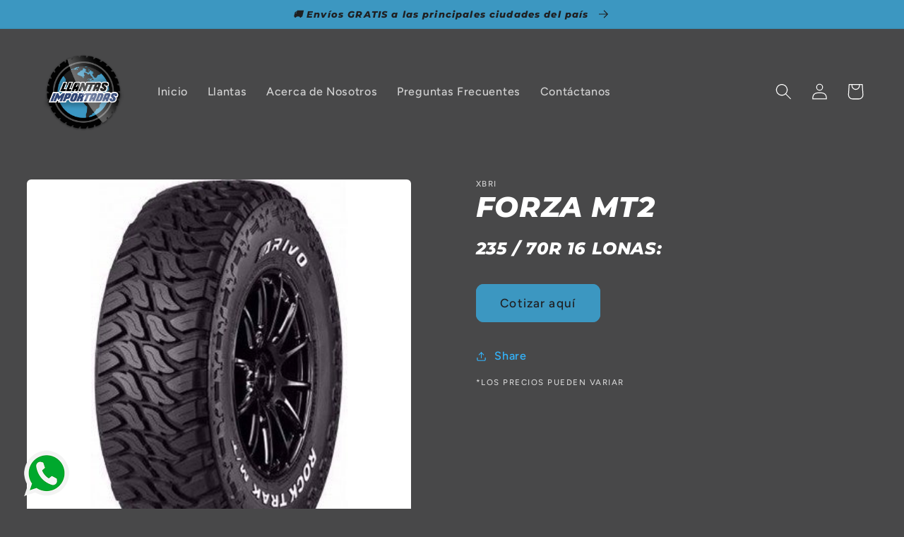

--- FILE ---
content_type: text/html; charset=utf-8
request_url: https://llantasimportadas.com/products/llantimp00164
body_size: 19969
content:
<!doctype html>
<html class="no-js" lang="es">
  <head>
    <meta charset="utf-8">
    <meta http-equiv="X-UA-Compatible" content="IE=edge">
    <meta name="viewport" content="width=device-width,initial-scale=1">
    <meta name="theme-color" content="">
    <link rel="canonical" href="https://llantasimportadas.com/products/llantimp00164">
    <link rel="preconnect" href="https://cdn.shopify.com" crossorigin><link rel="icon" type="image/png" href="//llantasimportadas.com/cdn/shop/files/llantas-ico.png?crop=center&height=32&v=1613776094&width=32"><link rel="preconnect" href="https://fonts.shopifycdn.com" crossorigin><title>
      LLANTAS IMPORTADAS S.A.S. | XBRI FORZA MT2 | 235 70R 16
 &ndash; Llantas Importadas.com</title>

    
      <meta name="description" content="Tenemos la marca XBRI referencia FORZA MT2 | 235 70R 16 y un potafolio con gran variedad de llantas. Atendemos el mercado nacional Colombiano en las principales ciudades del pais.">
    

    

<meta property="og:site_name" content="Llantas Importadas.com">
<meta property="og:url" content="https://llantasimportadas.com/products/llantimp00164">
<meta property="og:title" content="LLANTAS IMPORTADAS S.A.S. | XBRI FORZA MT2 | 235 70R 16">
<meta property="og:type" content="product">
<meta property="og:description" content="Tenemos la marca XBRI referencia FORZA MT2 | 235 70R 16 y un potafolio con gran variedad de llantas. Atendemos el mercado nacional Colombiano en las principales ciudades del pais."><meta property="og:image" content="http://llantasimportadas.com/cdn/shop/products/LLANTIMP00164.jpg?v=1745263377">
  <meta property="og:image:secure_url" content="https://llantasimportadas.com/cdn/shop/products/LLANTIMP00164.jpg?v=1745263377">
  <meta property="og:image:width" content="383">
  <meta property="og:image:height" content="383"><meta property="og:price:amount" content="0,00">
  <meta property="og:price:currency" content="COP"><meta name="twitter:card" content="summary_large_image">
<meta name="twitter:title" content="LLANTAS IMPORTADAS S.A.S. | XBRI FORZA MT2 | 235 70R 16">
<meta name="twitter:description" content="Tenemos la marca XBRI referencia FORZA MT2 | 235 70R 16 y un potafolio con gran variedad de llantas. Atendemos el mercado nacional Colombiano en las principales ciudades del pais.">


    <script src="//llantasimportadas.com/cdn/shop/t/5/assets/global.js?v=149496944046504657681666447518" defer="defer"></script>
    <script>window.performance && window.performance.mark && window.performance.mark('shopify.content_for_header.start');</script><meta id="shopify-digital-wallet" name="shopify-digital-wallet" content="/3633152089/digital_wallets/dialog">
<link rel="alternate" type="application/json+oembed" href="https://llantasimportadas.com/products/llantimp00164.oembed">
<script async="async" src="/checkouts/internal/preloads.js?locale=es-CO"></script>
<script id="shopify-features" type="application/json">{"accessToken":"a696aac293efcd6e44e63249b5ac47fd","betas":["rich-media-storefront-analytics"],"domain":"llantasimportadas.com","predictiveSearch":true,"shopId":3633152089,"locale":"es"}</script>
<script>var Shopify = Shopify || {};
Shopify.shop = "llantas-importadas-com.myshopify.com";
Shopify.locale = "es";
Shopify.currency = {"active":"COP","rate":"1.0"};
Shopify.country = "CO";
Shopify.theme = {"name":"Ride","id":122173194343,"schema_name":"Ride","schema_version":"3.0.1","theme_store_id":1500,"role":"main"};
Shopify.theme.handle = "null";
Shopify.theme.style = {"id":null,"handle":null};
Shopify.cdnHost = "llantasimportadas.com/cdn";
Shopify.routes = Shopify.routes || {};
Shopify.routes.root = "/";</script>
<script type="module">!function(o){(o.Shopify=o.Shopify||{}).modules=!0}(window);</script>
<script>!function(o){function n(){var o=[];function n(){o.push(Array.prototype.slice.apply(arguments))}return n.q=o,n}var t=o.Shopify=o.Shopify||{};t.loadFeatures=n(),t.autoloadFeatures=n()}(window);</script>
<script id="shop-js-analytics" type="application/json">{"pageType":"product"}</script>
<script defer="defer" async type="module" src="//llantasimportadas.com/cdn/shopifycloud/shop-js/modules/v2/client.init-shop-cart-sync_2Gr3Q33f.es.esm.js"></script>
<script defer="defer" async type="module" src="//llantasimportadas.com/cdn/shopifycloud/shop-js/modules/v2/chunk.common_noJfOIa7.esm.js"></script>
<script defer="defer" async type="module" src="//llantasimportadas.com/cdn/shopifycloud/shop-js/modules/v2/chunk.modal_Deo2FJQo.esm.js"></script>
<script type="module">
  await import("//llantasimportadas.com/cdn/shopifycloud/shop-js/modules/v2/client.init-shop-cart-sync_2Gr3Q33f.es.esm.js");
await import("//llantasimportadas.com/cdn/shopifycloud/shop-js/modules/v2/chunk.common_noJfOIa7.esm.js");
await import("//llantasimportadas.com/cdn/shopifycloud/shop-js/modules/v2/chunk.modal_Deo2FJQo.esm.js");

  window.Shopify.SignInWithShop?.initShopCartSync?.({"fedCMEnabled":true,"windoidEnabled":true});

</script>
<script>(function() {
  var isLoaded = false;
  function asyncLoad() {
    if (isLoaded) return;
    isLoaded = true;
    var urls = ["https:\/\/cdn.shopify.com\/s\/files\/1\/0033\/3538\/9233\/files\/pushdaddy_v80_test.js?shop=llantas-importadas-com.myshopify.com","https:\/\/cdn.shopify.com\/s\/files\/1\/0033\/3538\/9233\/files\/pushdaddy_a3.js?shop=llantas-importadas-com.myshopify.com"];
    for (var i = 0; i < urls.length; i++) {
      var s = document.createElement('script');
      s.type = 'text/javascript';
      s.async = true;
      s.src = urls[i];
      var x = document.getElementsByTagName('script')[0];
      x.parentNode.insertBefore(s, x);
    }
  };
  if(window.attachEvent) {
    window.attachEvent('onload', asyncLoad);
  } else {
    window.addEventListener('load', asyncLoad, false);
  }
})();</script>
<script id="__st">var __st={"a":3633152089,"offset":-18000,"reqid":"83653e01-fd9b-4269-831f-9da93ff936a1-1769101463","pageurl":"llantasimportadas.com\/products\/llantimp00164","u":"e1ad3d437c88","p":"product","rtyp":"product","rid":6760517894247};</script>
<script>window.ShopifyPaypalV4VisibilityTracking = true;</script>
<script id="captcha-bootstrap">!function(){'use strict';const t='contact',e='account',n='new_comment',o=[[t,t],['blogs',n],['comments',n],[t,'customer']],c=[[e,'customer_login'],[e,'guest_login'],[e,'recover_customer_password'],[e,'create_customer']],r=t=>t.map((([t,e])=>`form[action*='/${t}']:not([data-nocaptcha='true']) input[name='form_type'][value='${e}']`)).join(','),a=t=>()=>t?[...document.querySelectorAll(t)].map((t=>t.form)):[];function s(){const t=[...o],e=r(t);return a(e)}const i='password',u='form_key',d=['recaptcha-v3-token','g-recaptcha-response','h-captcha-response',i],f=()=>{try{return window.sessionStorage}catch{return}},m='__shopify_v',_=t=>t.elements[u];function p(t,e,n=!1){try{const o=window.sessionStorage,c=JSON.parse(o.getItem(e)),{data:r}=function(t){const{data:e,action:n}=t;return t[m]||n?{data:e,action:n}:{data:t,action:n}}(c);for(const[e,n]of Object.entries(r))t.elements[e]&&(t.elements[e].value=n);n&&o.removeItem(e)}catch(o){console.error('form repopulation failed',{error:o})}}const l='form_type',E='cptcha';function T(t){t.dataset[E]=!0}const w=window,h=w.document,L='Shopify',v='ce_forms',y='captcha';let A=!1;((t,e)=>{const n=(g='f06e6c50-85a8-45c8-87d0-21a2b65856fe',I='https://cdn.shopify.com/shopifycloud/storefront-forms-hcaptcha/ce_storefront_forms_captcha_hcaptcha.v1.5.2.iife.js',D={infoText:'Protegido por hCaptcha',privacyText:'Privacidad',termsText:'Términos'},(t,e,n)=>{const o=w[L][v],c=o.bindForm;if(c)return c(t,g,e,D).then(n);var r;o.q.push([[t,g,e,D],n]),r=I,A||(h.body.append(Object.assign(h.createElement('script'),{id:'captcha-provider',async:!0,src:r})),A=!0)});var g,I,D;w[L]=w[L]||{},w[L][v]=w[L][v]||{},w[L][v].q=[],w[L][y]=w[L][y]||{},w[L][y].protect=function(t,e){n(t,void 0,e),T(t)},Object.freeze(w[L][y]),function(t,e,n,w,h,L){const[v,y,A,g]=function(t,e,n){const i=e?o:[],u=t?c:[],d=[...i,...u],f=r(d),m=r(i),_=r(d.filter((([t,e])=>n.includes(e))));return[a(f),a(m),a(_),s()]}(w,h,L),I=t=>{const e=t.target;return e instanceof HTMLFormElement?e:e&&e.form},D=t=>v().includes(t);t.addEventListener('submit',(t=>{const e=I(t);if(!e)return;const n=D(e)&&!e.dataset.hcaptchaBound&&!e.dataset.recaptchaBound,o=_(e),c=g().includes(e)&&(!o||!o.value);(n||c)&&t.preventDefault(),c&&!n&&(function(t){try{if(!f())return;!function(t){const e=f();if(!e)return;const n=_(t);if(!n)return;const o=n.value;o&&e.removeItem(o)}(t);const e=Array.from(Array(32),(()=>Math.random().toString(36)[2])).join('');!function(t,e){_(t)||t.append(Object.assign(document.createElement('input'),{type:'hidden',name:u})),t.elements[u].value=e}(t,e),function(t,e){const n=f();if(!n)return;const o=[...t.querySelectorAll(`input[type='${i}']`)].map((({name:t})=>t)),c=[...d,...o],r={};for(const[a,s]of new FormData(t).entries())c.includes(a)||(r[a]=s);n.setItem(e,JSON.stringify({[m]:1,action:t.action,data:r}))}(t,e)}catch(e){console.error('failed to persist form',e)}}(e),e.submit())}));const S=(t,e)=>{t&&!t.dataset[E]&&(n(t,e.some((e=>e===t))),T(t))};for(const o of['focusin','change'])t.addEventListener(o,(t=>{const e=I(t);D(e)&&S(e,y())}));const B=e.get('form_key'),M=e.get(l),P=B&&M;t.addEventListener('DOMContentLoaded',(()=>{const t=y();if(P)for(const e of t)e.elements[l].value===M&&p(e,B);[...new Set([...A(),...v().filter((t=>'true'===t.dataset.shopifyCaptcha))])].forEach((e=>S(e,t)))}))}(h,new URLSearchParams(w.location.search),n,t,e,['guest_login'])})(!0,!0)}();</script>
<script integrity="sha256-4kQ18oKyAcykRKYeNunJcIwy7WH5gtpwJnB7kiuLZ1E=" data-source-attribution="shopify.loadfeatures" defer="defer" src="//llantasimportadas.com/cdn/shopifycloud/storefront/assets/storefront/load_feature-a0a9edcb.js" crossorigin="anonymous"></script>
<script data-source-attribution="shopify.dynamic_checkout.dynamic.init">var Shopify=Shopify||{};Shopify.PaymentButton=Shopify.PaymentButton||{isStorefrontPortableWallets:!0,init:function(){window.Shopify.PaymentButton.init=function(){};var t=document.createElement("script");t.src="https://llantasimportadas.com/cdn/shopifycloud/portable-wallets/latest/portable-wallets.es.js",t.type="module",document.head.appendChild(t)}};
</script>
<script data-source-attribution="shopify.dynamic_checkout.buyer_consent">
  function portableWalletsHideBuyerConsent(e){var t=document.getElementById("shopify-buyer-consent"),n=document.getElementById("shopify-subscription-policy-button");t&&n&&(t.classList.add("hidden"),t.setAttribute("aria-hidden","true"),n.removeEventListener("click",e))}function portableWalletsShowBuyerConsent(e){var t=document.getElementById("shopify-buyer-consent"),n=document.getElementById("shopify-subscription-policy-button");t&&n&&(t.classList.remove("hidden"),t.removeAttribute("aria-hidden"),n.addEventListener("click",e))}window.Shopify?.PaymentButton&&(window.Shopify.PaymentButton.hideBuyerConsent=portableWalletsHideBuyerConsent,window.Shopify.PaymentButton.showBuyerConsent=portableWalletsShowBuyerConsent);
</script>
<script data-source-attribution="shopify.dynamic_checkout.cart.bootstrap">document.addEventListener("DOMContentLoaded",(function(){function t(){return document.querySelector("shopify-accelerated-checkout-cart, shopify-accelerated-checkout")}if(t())Shopify.PaymentButton.init();else{new MutationObserver((function(e,n){t()&&(Shopify.PaymentButton.init(),n.disconnect())})).observe(document.body,{childList:!0,subtree:!0})}}));
</script>
<script id="sections-script" data-sections="header,footer" defer="defer" src="//llantasimportadas.com/cdn/shop/t/5/compiled_assets/scripts.js?v=287"></script>
<script>window.performance && window.performance.mark && window.performance.mark('shopify.content_for_header.end');</script>


    <style data-shopify>
      @font-face {
  font-family: Figtree;
  font-weight: 500;
  font-style: normal;
  font-display: swap;
  src: url("//llantasimportadas.com/cdn/fonts/figtree/figtree_n5.3b6b7df38aa5986536945796e1f947445832047c.woff2") format("woff2"),
       url("//llantasimportadas.com/cdn/fonts/figtree/figtree_n5.f26bf6dcae278b0ed902605f6605fa3338e81dab.woff") format("woff");
}

      @font-face {
  font-family: Figtree;
  font-weight: 700;
  font-style: normal;
  font-display: swap;
  src: url("//llantasimportadas.com/cdn/fonts/figtree/figtree_n7.2fd9bfe01586148e644724096c9d75e8c7a90e55.woff2") format("woff2"),
       url("//llantasimportadas.com/cdn/fonts/figtree/figtree_n7.ea05de92d862f9594794ab281c4c3a67501ef5fc.woff") format("woff");
}

      @font-face {
  font-family: Figtree;
  font-weight: 500;
  font-style: italic;
  font-display: swap;
  src: url("//llantasimportadas.com/cdn/fonts/figtree/figtree_i5.969396f679a62854cf82dbf67acc5721e41351f0.woff2") format("woff2"),
       url("//llantasimportadas.com/cdn/fonts/figtree/figtree_i5.93bc1cad6c73ca9815f9777c49176dfc9d2890dd.woff") format("woff");
}

      @font-face {
  font-family: Figtree;
  font-weight: 700;
  font-style: italic;
  font-display: swap;
  src: url("//llantasimportadas.com/cdn/fonts/figtree/figtree_i7.06add7096a6f2ab742e09ec7e498115904eda1fe.woff2") format("woff2"),
       url("//llantasimportadas.com/cdn/fonts/figtree/figtree_i7.ee584b5fcaccdbb5518c0228158941f8df81b101.woff") format("woff");
}

      @font-face {
  font-family: Montserrat;
  font-weight: 800;
  font-style: italic;
  font-display: swap;
  src: url("//llantasimportadas.com/cdn/fonts/montserrat/montserrat_i8.b5b703476aa25307888d32fbbb26f33913f79842.woff2") format("woff2"),
       url("//llantasimportadas.com/cdn/fonts/montserrat/montserrat_i8.1037a8c7c9042232c15d221799b18df65709cdd0.woff") format("woff");
}


      :root {
        --font-body-family: Figtree, sans-serif;
        --font-body-style: normal;
        --font-body-weight: 500;
        --font-body-weight-bold: 800;

        --font-heading-family: Montserrat, sans-serif;
        --font-heading-style: italic;
        --font-heading-weight: 800;

        --font-body-scale: 1.15;
        --font-heading-scale: 0.8695652173913043;

        --color-base-text: 255, 255, 255;
        --color-shadow: 255, 255, 255;
        --color-base-background-1: 72, 72, 73;
        --color-base-background-2: 31, 31, 33;
        --color-base-solid-button-labels: 31, 31, 33;
        --color-base-outline-button-labels: 51, 182, 255;
        --color-base-accent-1: 60, 151, 193;
        --color-base-accent-2: 255, 255, 255;
        --payment-terms-background-color: #484849;

        --gradient-base-background-1: #484849;
        --gradient-base-background-2: #1f1f21;
        --gradient-base-accent-1: #3c97c1;
        --gradient-base-accent-2: #ffffff;

        --media-padding: px;
        --media-border-opacity: 0.1;
        --media-border-width: 0px;
        --media-radius: 6px;
        --media-shadow-opacity: 0.0;
        --media-shadow-horizontal-offset: 0px;
        --media-shadow-vertical-offset: 4px;
        --media-shadow-blur-radius: 5px;
        --media-shadow-visible: 0;

        --page-width: 160rem;
        --page-width-margin: 0rem;

        --product-card-image-padding: 0.0rem;
        --product-card-corner-radius: 0.6rem;
        --product-card-text-alignment: left;
        --product-card-border-width: 0.0rem;
        --product-card-border-opacity: 0.1;
        --product-card-shadow-opacity: 0.0;
        --product-card-shadow-visible: 0;
        --product-card-shadow-horizontal-offset: 0.0rem;
        --product-card-shadow-vertical-offset: 0.4rem;
        --product-card-shadow-blur-radius: 0.5rem;

        --collection-card-image-padding: 0.0rem;
        --collection-card-corner-radius: 0.6rem;
        --collection-card-text-alignment: left;
        --collection-card-border-width: 0.0rem;
        --collection-card-border-opacity: 0.1;
        --collection-card-shadow-opacity: 0.0;
        --collection-card-shadow-visible: 0;
        --collection-card-shadow-horizontal-offset: 0.0rem;
        --collection-card-shadow-vertical-offset: 0.4rem;
        --collection-card-shadow-blur-radius: 0.5rem;

        --blog-card-image-padding: 0.0rem;
        --blog-card-corner-radius: 0.6rem;
        --blog-card-text-alignment: left;
        --blog-card-border-width: 0.0rem;
        --blog-card-border-opacity: 0.1;
        --blog-card-shadow-opacity: 0.0;
        --blog-card-shadow-visible: 0;
        --blog-card-shadow-horizontal-offset: 0.0rem;
        --blog-card-shadow-vertical-offset: 0.4rem;
        --blog-card-shadow-blur-radius: 0.5rem;

        --badge-corner-radius: 4.0rem;

        --popup-border-width: 1px;
        --popup-border-opacity: 0.1;
        --popup-corner-radius: 0px;
        --popup-shadow-opacity: 0.0;
        --popup-shadow-horizontal-offset: 0px;
        --popup-shadow-vertical-offset: 4px;
        --popup-shadow-blur-radius: 5px;

        --drawer-border-width: 1px;
        --drawer-border-opacity: 0.1;
        --drawer-shadow-opacity: 0.0;
        --drawer-shadow-horizontal-offset: 0px;
        --drawer-shadow-vertical-offset: 4px;
        --drawer-shadow-blur-radius: 5px;

        --spacing-sections-desktop: 52px;
        --spacing-sections-mobile: 36px;

        --grid-desktop-vertical-spacing: 40px;
        --grid-desktop-horizontal-spacing: 40px;
        --grid-mobile-vertical-spacing: 20px;
        --grid-mobile-horizontal-spacing: 20px;

        --text-boxes-border-opacity: 0.1;
        --text-boxes-border-width: 0px;
        --text-boxes-radius: 6px;
        --text-boxes-shadow-opacity: 0.0;
        --text-boxes-shadow-visible: 0;
        --text-boxes-shadow-horizontal-offset: 0px;
        --text-boxes-shadow-vertical-offset: 4px;
        --text-boxes-shadow-blur-radius: 5px;

        --buttons-radius: 10px;
        --buttons-radius-outset: 11px;
        --buttons-border-width: 1px;
        --buttons-border-opacity: 1.0;
        --buttons-shadow-opacity: 0.0;
        --buttons-shadow-visible: 0;
        --buttons-shadow-horizontal-offset: 0px;
        --buttons-shadow-vertical-offset: 4px;
        --buttons-shadow-blur-radius: 5px;
        --buttons-border-offset: 0.3px;

        --inputs-radius: 0px;
        --inputs-border-width: 1px;
        --inputs-border-opacity: 0.55;
        --inputs-shadow-opacity: 0.0;
        --inputs-shadow-horizontal-offset: 0px;
        --inputs-margin-offset: 0px;
        --inputs-shadow-vertical-offset: 4px;
        --inputs-shadow-blur-radius: 5px;
        --inputs-radius-outset: 0px;

        --variant-pills-radius: 40px;
        --variant-pills-border-width: 1px;
        --variant-pills-border-opacity: 0.55;
        --variant-pills-shadow-opacity: 0.0;
        --variant-pills-shadow-horizontal-offset: 0px;
        --variant-pills-shadow-vertical-offset: 4px;
        --variant-pills-shadow-blur-radius: 5px;
      }

      *,
      *::before,
      *::after {
        box-sizing: inherit;
      }

      html {
        box-sizing: border-box;
        font-size: calc(var(--font-body-scale) * 62.5%);
        height: 100%;
      }

      body {
        display: grid;
        grid-template-rows: auto auto 1fr auto;
        grid-template-columns: 100%;
        min-height: 100%;
        margin: 0;
        font-size: 1.5rem;
        letter-spacing: 0.06rem;
        line-height: calc(1 + 0.8 / var(--font-body-scale));
        font-family: var(--font-body-family);
        font-style: var(--font-body-style);
        font-weight: var(--font-body-weight);
      }

      @media screen and (min-width: 750px) {
        body {
          font-size: 1.6rem;
        }
      }
    </style>

    <link href="//llantasimportadas.com/cdn/shop/t/5/assets/base.css?v=88290808517547527771746040269" rel="stylesheet" type="text/css" media="all" />
<link rel="preload" as="font" href="//llantasimportadas.com/cdn/fonts/figtree/figtree_n5.3b6b7df38aa5986536945796e1f947445832047c.woff2" type="font/woff2" crossorigin><link rel="preload" as="font" href="//llantasimportadas.com/cdn/fonts/montserrat/montserrat_i8.b5b703476aa25307888d32fbbb26f33913f79842.woff2" type="font/woff2" crossorigin><link rel="stylesheet" href="//llantasimportadas.com/cdn/shop/t/5/assets/component-predictive-search.css?v=83512081251802922551666447517" media="print" onload="this.media='all'"><script>document.documentElement.className = document.documentElement.className.replace('no-js', 'js');
    if (Shopify.designMode) {
      document.documentElement.classList.add('shopify-design-mode');
    }
    </script>
  <link href="https://monorail-edge.shopifysvc.com" rel="dns-prefetch">
<script>(function(){if ("sendBeacon" in navigator && "performance" in window) {try {var session_token_from_headers = performance.getEntriesByType('navigation')[0].serverTiming.find(x => x.name == '_s').description;} catch {var session_token_from_headers = undefined;}var session_cookie_matches = document.cookie.match(/_shopify_s=([^;]*)/);var session_token_from_cookie = session_cookie_matches && session_cookie_matches.length === 2 ? session_cookie_matches[1] : "";var session_token = session_token_from_headers || session_token_from_cookie || "";function handle_abandonment_event(e) {var entries = performance.getEntries().filter(function(entry) {return /monorail-edge.shopifysvc.com/.test(entry.name);});if (!window.abandonment_tracked && entries.length === 0) {window.abandonment_tracked = true;var currentMs = Date.now();var navigation_start = performance.timing.navigationStart;var payload = {shop_id: 3633152089,url: window.location.href,navigation_start,duration: currentMs - navigation_start,session_token,page_type: "product"};window.navigator.sendBeacon("https://monorail-edge.shopifysvc.com/v1/produce", JSON.stringify({schema_id: "online_store_buyer_site_abandonment/1.1",payload: payload,metadata: {event_created_at_ms: currentMs,event_sent_at_ms: currentMs}}));}}window.addEventListener('pagehide', handle_abandonment_event);}}());</script>
<script id="web-pixels-manager-setup">(function e(e,d,r,n,o){if(void 0===o&&(o={}),!Boolean(null===(a=null===(i=window.Shopify)||void 0===i?void 0:i.analytics)||void 0===a?void 0:a.replayQueue)){var i,a;window.Shopify=window.Shopify||{};var t=window.Shopify;t.analytics=t.analytics||{};var s=t.analytics;s.replayQueue=[],s.publish=function(e,d,r){return s.replayQueue.push([e,d,r]),!0};try{self.performance.mark("wpm:start")}catch(e){}var l=function(){var e={modern:/Edge?\/(1{2}[4-9]|1[2-9]\d|[2-9]\d{2}|\d{4,})\.\d+(\.\d+|)|Firefox\/(1{2}[4-9]|1[2-9]\d|[2-9]\d{2}|\d{4,})\.\d+(\.\d+|)|Chrom(ium|e)\/(9{2}|\d{3,})\.\d+(\.\d+|)|(Maci|X1{2}).+ Version\/(15\.\d+|(1[6-9]|[2-9]\d|\d{3,})\.\d+)([,.]\d+|)( \(\w+\)|)( Mobile\/\w+|) Safari\/|Chrome.+OPR\/(9{2}|\d{3,})\.\d+\.\d+|(CPU[ +]OS|iPhone[ +]OS|CPU[ +]iPhone|CPU IPhone OS|CPU iPad OS)[ +]+(15[._]\d+|(1[6-9]|[2-9]\d|\d{3,})[._]\d+)([._]\d+|)|Android:?[ /-](13[3-9]|1[4-9]\d|[2-9]\d{2}|\d{4,})(\.\d+|)(\.\d+|)|Android.+Firefox\/(13[5-9]|1[4-9]\d|[2-9]\d{2}|\d{4,})\.\d+(\.\d+|)|Android.+Chrom(ium|e)\/(13[3-9]|1[4-9]\d|[2-9]\d{2}|\d{4,})\.\d+(\.\d+|)|SamsungBrowser\/([2-9]\d|\d{3,})\.\d+/,legacy:/Edge?\/(1[6-9]|[2-9]\d|\d{3,})\.\d+(\.\d+|)|Firefox\/(5[4-9]|[6-9]\d|\d{3,})\.\d+(\.\d+|)|Chrom(ium|e)\/(5[1-9]|[6-9]\d|\d{3,})\.\d+(\.\d+|)([\d.]+$|.*Safari\/(?![\d.]+ Edge\/[\d.]+$))|(Maci|X1{2}).+ Version\/(10\.\d+|(1[1-9]|[2-9]\d|\d{3,})\.\d+)([,.]\d+|)( \(\w+\)|)( Mobile\/\w+|) Safari\/|Chrome.+OPR\/(3[89]|[4-9]\d|\d{3,})\.\d+\.\d+|(CPU[ +]OS|iPhone[ +]OS|CPU[ +]iPhone|CPU IPhone OS|CPU iPad OS)[ +]+(10[._]\d+|(1[1-9]|[2-9]\d|\d{3,})[._]\d+)([._]\d+|)|Android:?[ /-](13[3-9]|1[4-9]\d|[2-9]\d{2}|\d{4,})(\.\d+|)(\.\d+|)|Mobile Safari.+OPR\/([89]\d|\d{3,})\.\d+\.\d+|Android.+Firefox\/(13[5-9]|1[4-9]\d|[2-9]\d{2}|\d{4,})\.\d+(\.\d+|)|Android.+Chrom(ium|e)\/(13[3-9]|1[4-9]\d|[2-9]\d{2}|\d{4,})\.\d+(\.\d+|)|Android.+(UC? ?Browser|UCWEB|U3)[ /]?(15\.([5-9]|\d{2,})|(1[6-9]|[2-9]\d|\d{3,})\.\d+)\.\d+|SamsungBrowser\/(5\.\d+|([6-9]|\d{2,})\.\d+)|Android.+MQ{2}Browser\/(14(\.(9|\d{2,})|)|(1[5-9]|[2-9]\d|\d{3,})(\.\d+|))(\.\d+|)|K[Aa][Ii]OS\/(3\.\d+|([4-9]|\d{2,})\.\d+)(\.\d+|)/},d=e.modern,r=e.legacy,n=navigator.userAgent;return n.match(d)?"modern":n.match(r)?"legacy":"unknown"}(),u="modern"===l?"modern":"legacy",c=(null!=n?n:{modern:"",legacy:""})[u],f=function(e){return[e.baseUrl,"/wpm","/b",e.hashVersion,"modern"===e.buildTarget?"m":"l",".js"].join("")}({baseUrl:d,hashVersion:r,buildTarget:u}),m=function(e){var d=e.version,r=e.bundleTarget,n=e.surface,o=e.pageUrl,i=e.monorailEndpoint;return{emit:function(e){var a=e.status,t=e.errorMsg,s=(new Date).getTime(),l=JSON.stringify({metadata:{event_sent_at_ms:s},events:[{schema_id:"web_pixels_manager_load/3.1",payload:{version:d,bundle_target:r,page_url:o,status:a,surface:n,error_msg:t},metadata:{event_created_at_ms:s}}]});if(!i)return console&&console.warn&&console.warn("[Web Pixels Manager] No Monorail endpoint provided, skipping logging."),!1;try{return self.navigator.sendBeacon.bind(self.navigator)(i,l)}catch(e){}var u=new XMLHttpRequest;try{return u.open("POST",i,!0),u.setRequestHeader("Content-Type","text/plain"),u.send(l),!0}catch(e){return console&&console.warn&&console.warn("[Web Pixels Manager] Got an unhandled error while logging to Monorail."),!1}}}}({version:r,bundleTarget:l,surface:e.surface,pageUrl:self.location.href,monorailEndpoint:e.monorailEndpoint});try{o.browserTarget=l,function(e){var d=e.src,r=e.async,n=void 0===r||r,o=e.onload,i=e.onerror,a=e.sri,t=e.scriptDataAttributes,s=void 0===t?{}:t,l=document.createElement("script"),u=document.querySelector("head"),c=document.querySelector("body");if(l.async=n,l.src=d,a&&(l.integrity=a,l.crossOrigin="anonymous"),s)for(var f in s)if(Object.prototype.hasOwnProperty.call(s,f))try{l.dataset[f]=s[f]}catch(e){}if(o&&l.addEventListener("load",o),i&&l.addEventListener("error",i),u)u.appendChild(l);else{if(!c)throw new Error("Did not find a head or body element to append the script");c.appendChild(l)}}({src:f,async:!0,onload:function(){if(!function(){var e,d;return Boolean(null===(d=null===(e=window.Shopify)||void 0===e?void 0:e.analytics)||void 0===d?void 0:d.initialized)}()){var d=window.webPixelsManager.init(e)||void 0;if(d){var r=window.Shopify.analytics;r.replayQueue.forEach((function(e){var r=e[0],n=e[1],o=e[2];d.publishCustomEvent(r,n,o)})),r.replayQueue=[],r.publish=d.publishCustomEvent,r.visitor=d.visitor,r.initialized=!0}}},onerror:function(){return m.emit({status:"failed",errorMsg:"".concat(f," has failed to load")})},sri:function(e){var d=/^sha384-[A-Za-z0-9+/=]+$/;return"string"==typeof e&&d.test(e)}(c)?c:"",scriptDataAttributes:o}),m.emit({status:"loading"})}catch(e){m.emit({status:"failed",errorMsg:(null==e?void 0:e.message)||"Unknown error"})}}})({shopId: 3633152089,storefrontBaseUrl: "https://llantasimportadas.com",extensionsBaseUrl: "https://extensions.shopifycdn.com/cdn/shopifycloud/web-pixels-manager",monorailEndpoint: "https://monorail-edge.shopifysvc.com/unstable/produce_batch",surface: "storefront-renderer",enabledBetaFlags: ["2dca8a86"],webPixelsConfigList: [{"id":"75464807","eventPayloadVersion":"v1","runtimeContext":"LAX","scriptVersion":"1","type":"CUSTOM","privacyPurposes":["ANALYTICS"],"name":"Google Analytics tag (migrated)"},{"id":"shopify-app-pixel","configuration":"{}","eventPayloadVersion":"v1","runtimeContext":"STRICT","scriptVersion":"0450","apiClientId":"shopify-pixel","type":"APP","privacyPurposes":["ANALYTICS","MARKETING"]},{"id":"shopify-custom-pixel","eventPayloadVersion":"v1","runtimeContext":"LAX","scriptVersion":"0450","apiClientId":"shopify-pixel","type":"CUSTOM","privacyPurposes":["ANALYTICS","MARKETING"]}],isMerchantRequest: false,initData: {"shop":{"name":"Llantas Importadas.com","paymentSettings":{"currencyCode":"COP"},"myshopifyDomain":"llantas-importadas-com.myshopify.com","countryCode":"CO","storefrontUrl":"https:\/\/llantasimportadas.com"},"customer":null,"cart":null,"checkout":null,"productVariants":[{"price":{"amount":0.0,"currencyCode":"COP"},"product":{"title":"FORZA MT2","vendor":"XBRI","id":"6760517894247","untranslatedTitle":"FORZA MT2","url":"\/products\/llantimp00164","type":"CAMIONETA RADIAL"},"id":"40086801645671","image":{"src":"\/\/llantasimportadas.com\/cdn\/shop\/products\/LLANTIMP00164.jpg?v=1745263377"},"sku":"LLANTIMP00164","title":"Default Title","untranslatedTitle":"Default Title"}],"purchasingCompany":null},},"https://llantasimportadas.com/cdn","fcfee988w5aeb613cpc8e4bc33m6693e112",{"modern":"","legacy":""},{"shopId":"3633152089","storefrontBaseUrl":"https:\/\/llantasimportadas.com","extensionBaseUrl":"https:\/\/extensions.shopifycdn.com\/cdn\/shopifycloud\/web-pixels-manager","surface":"storefront-renderer","enabledBetaFlags":"[\"2dca8a86\"]","isMerchantRequest":"false","hashVersion":"fcfee988w5aeb613cpc8e4bc33m6693e112","publish":"custom","events":"[[\"page_viewed\",{}],[\"product_viewed\",{\"productVariant\":{\"price\":{\"amount\":0.0,\"currencyCode\":\"COP\"},\"product\":{\"title\":\"FORZA MT2\",\"vendor\":\"XBRI\",\"id\":\"6760517894247\",\"untranslatedTitle\":\"FORZA MT2\",\"url\":\"\/products\/llantimp00164\",\"type\":\"CAMIONETA RADIAL\"},\"id\":\"40086801645671\",\"image\":{\"src\":\"\/\/llantasimportadas.com\/cdn\/shop\/products\/LLANTIMP00164.jpg?v=1745263377\"},\"sku\":\"LLANTIMP00164\",\"title\":\"Default Title\",\"untranslatedTitle\":\"Default Title\"}}]]"});</script><script>
  window.ShopifyAnalytics = window.ShopifyAnalytics || {};
  window.ShopifyAnalytics.meta = window.ShopifyAnalytics.meta || {};
  window.ShopifyAnalytics.meta.currency = 'COP';
  var meta = {"product":{"id":6760517894247,"gid":"gid:\/\/shopify\/Product\/6760517894247","vendor":"XBRI","type":"CAMIONETA RADIAL","handle":"llantimp00164","variants":[{"id":40086801645671,"price":0,"name":"FORZA MT2","public_title":null,"sku":"LLANTIMP00164"}],"remote":false},"page":{"pageType":"product","resourceType":"product","resourceId":6760517894247,"requestId":"83653e01-fd9b-4269-831f-9da93ff936a1-1769101463"}};
  for (var attr in meta) {
    window.ShopifyAnalytics.meta[attr] = meta[attr];
  }
</script>
<script class="analytics">
  (function () {
    var customDocumentWrite = function(content) {
      var jquery = null;

      if (window.jQuery) {
        jquery = window.jQuery;
      } else if (window.Checkout && window.Checkout.$) {
        jquery = window.Checkout.$;
      }

      if (jquery) {
        jquery('body').append(content);
      }
    };

    var hasLoggedConversion = function(token) {
      if (token) {
        return document.cookie.indexOf('loggedConversion=' + token) !== -1;
      }
      return false;
    }

    var setCookieIfConversion = function(token) {
      if (token) {
        var twoMonthsFromNow = new Date(Date.now());
        twoMonthsFromNow.setMonth(twoMonthsFromNow.getMonth() + 2);

        document.cookie = 'loggedConversion=' + token + '; expires=' + twoMonthsFromNow;
      }
    }

    var trekkie = window.ShopifyAnalytics.lib = window.trekkie = window.trekkie || [];
    if (trekkie.integrations) {
      return;
    }
    trekkie.methods = [
      'identify',
      'page',
      'ready',
      'track',
      'trackForm',
      'trackLink'
    ];
    trekkie.factory = function(method) {
      return function() {
        var args = Array.prototype.slice.call(arguments);
        args.unshift(method);
        trekkie.push(args);
        return trekkie;
      };
    };
    for (var i = 0; i < trekkie.methods.length; i++) {
      var key = trekkie.methods[i];
      trekkie[key] = trekkie.factory(key);
    }
    trekkie.load = function(config) {
      trekkie.config = config || {};
      trekkie.config.initialDocumentCookie = document.cookie;
      var first = document.getElementsByTagName('script')[0];
      var script = document.createElement('script');
      script.type = 'text/javascript';
      script.onerror = function(e) {
        var scriptFallback = document.createElement('script');
        scriptFallback.type = 'text/javascript';
        scriptFallback.onerror = function(error) {
                var Monorail = {
      produce: function produce(monorailDomain, schemaId, payload) {
        var currentMs = new Date().getTime();
        var event = {
          schema_id: schemaId,
          payload: payload,
          metadata: {
            event_created_at_ms: currentMs,
            event_sent_at_ms: currentMs
          }
        };
        return Monorail.sendRequest("https://" + monorailDomain + "/v1/produce", JSON.stringify(event));
      },
      sendRequest: function sendRequest(endpointUrl, payload) {
        // Try the sendBeacon API
        if (window && window.navigator && typeof window.navigator.sendBeacon === 'function' && typeof window.Blob === 'function' && !Monorail.isIos12()) {
          var blobData = new window.Blob([payload], {
            type: 'text/plain'
          });

          if (window.navigator.sendBeacon(endpointUrl, blobData)) {
            return true;
          } // sendBeacon was not successful

        } // XHR beacon

        var xhr = new XMLHttpRequest();

        try {
          xhr.open('POST', endpointUrl);
          xhr.setRequestHeader('Content-Type', 'text/plain');
          xhr.send(payload);
        } catch (e) {
          console.log(e);
        }

        return false;
      },
      isIos12: function isIos12() {
        return window.navigator.userAgent.lastIndexOf('iPhone; CPU iPhone OS 12_') !== -1 || window.navigator.userAgent.lastIndexOf('iPad; CPU OS 12_') !== -1;
      }
    };
    Monorail.produce('monorail-edge.shopifysvc.com',
      'trekkie_storefront_load_errors/1.1',
      {shop_id: 3633152089,
      theme_id: 122173194343,
      app_name: "storefront",
      context_url: window.location.href,
      source_url: "//llantasimportadas.com/cdn/s/trekkie.storefront.46a754ac07d08c656eb845cfbf513dd9a18d4ced.min.js"});

        };
        scriptFallback.async = true;
        scriptFallback.src = '//llantasimportadas.com/cdn/s/trekkie.storefront.46a754ac07d08c656eb845cfbf513dd9a18d4ced.min.js';
        first.parentNode.insertBefore(scriptFallback, first);
      };
      script.async = true;
      script.src = '//llantasimportadas.com/cdn/s/trekkie.storefront.46a754ac07d08c656eb845cfbf513dd9a18d4ced.min.js';
      first.parentNode.insertBefore(script, first);
    };
    trekkie.load(
      {"Trekkie":{"appName":"storefront","development":false,"defaultAttributes":{"shopId":3633152089,"isMerchantRequest":null,"themeId":122173194343,"themeCityHash":"14638219505793087799","contentLanguage":"es","currency":"COP","eventMetadataId":"cacb56f2-96e9-45cf-97d7-ee1174f59655"},"isServerSideCookieWritingEnabled":true,"monorailRegion":"shop_domain","enabledBetaFlags":["65f19447"]},"Session Attribution":{},"S2S":{"facebookCapiEnabled":false,"source":"trekkie-storefront-renderer","apiClientId":580111}}
    );

    var loaded = false;
    trekkie.ready(function() {
      if (loaded) return;
      loaded = true;

      window.ShopifyAnalytics.lib = window.trekkie;

      var originalDocumentWrite = document.write;
      document.write = customDocumentWrite;
      try { window.ShopifyAnalytics.merchantGoogleAnalytics.call(this); } catch(error) {};
      document.write = originalDocumentWrite;

      window.ShopifyAnalytics.lib.page(null,{"pageType":"product","resourceType":"product","resourceId":6760517894247,"requestId":"83653e01-fd9b-4269-831f-9da93ff936a1-1769101463","shopifyEmitted":true});

      var match = window.location.pathname.match(/checkouts\/(.+)\/(thank_you|post_purchase)/)
      var token = match? match[1]: undefined;
      if (!hasLoggedConversion(token)) {
        setCookieIfConversion(token);
        window.ShopifyAnalytics.lib.track("Viewed Product",{"currency":"COP","variantId":40086801645671,"productId":6760517894247,"productGid":"gid:\/\/shopify\/Product\/6760517894247","name":"FORZA MT2","price":"0.00","sku":"LLANTIMP00164","brand":"XBRI","variant":null,"category":"CAMIONETA RADIAL","nonInteraction":true,"remote":false},undefined,undefined,{"shopifyEmitted":true});
      window.ShopifyAnalytics.lib.track("monorail:\/\/trekkie_storefront_viewed_product\/1.1",{"currency":"COP","variantId":40086801645671,"productId":6760517894247,"productGid":"gid:\/\/shopify\/Product\/6760517894247","name":"FORZA MT2","price":"0.00","sku":"LLANTIMP00164","brand":"XBRI","variant":null,"category":"CAMIONETA RADIAL","nonInteraction":true,"remote":false,"referer":"https:\/\/llantasimportadas.com\/products\/llantimp00164"});
      }
    });


        var eventsListenerScript = document.createElement('script');
        eventsListenerScript.async = true;
        eventsListenerScript.src = "//llantasimportadas.com/cdn/shopifycloud/storefront/assets/shop_events_listener-3da45d37.js";
        document.getElementsByTagName('head')[0].appendChild(eventsListenerScript);

})();</script>
  <script>
  if (!window.ga || (window.ga && typeof window.ga !== 'function')) {
    window.ga = function ga() {
      (window.ga.q = window.ga.q || []).push(arguments);
      if (window.Shopify && window.Shopify.analytics && typeof window.Shopify.analytics.publish === 'function') {
        window.Shopify.analytics.publish("ga_stub_called", {}, {sendTo: "google_osp_migration"});
      }
      console.error("Shopify's Google Analytics stub called with:", Array.from(arguments), "\nSee https://help.shopify.com/manual/promoting-marketing/pixels/pixel-migration#google for more information.");
    };
    if (window.Shopify && window.Shopify.analytics && typeof window.Shopify.analytics.publish === 'function') {
      window.Shopify.analytics.publish("ga_stub_initialized", {}, {sendTo: "google_osp_migration"});
    }
  }
</script>
<script
  defer
  src="https://llantasimportadas.com/cdn/shopifycloud/perf-kit/shopify-perf-kit-3.0.4.min.js"
  data-application="storefront-renderer"
  data-shop-id="3633152089"
  data-render-region="gcp-us-central1"
  data-page-type="product"
  data-theme-instance-id="122173194343"
  data-theme-name="Ride"
  data-theme-version="3.0.1"
  data-monorail-region="shop_domain"
  data-resource-timing-sampling-rate="10"
  data-shs="true"
  data-shs-beacon="true"
  data-shs-export-with-fetch="true"
  data-shs-logs-sample-rate="1"
  data-shs-beacon-endpoint="https://llantasimportadas.com/api/collect"
></script>
</head>

  <body class="gradient">
    <a class="skip-to-content-link button visually-hidden" href="#MainContent">
      Ir directamente al contenido
    </a><div id="shopify-section-announcement-bar" class="shopify-section"><div class="announcement-bar color-accent-1 gradient" role="region" aria-label="Anuncio" ><a href="/pages/envios-gratis-a-las-principales-ciudades-del-pais" class="announcement-bar__link link link--text focus-inset animate-arrow"><div class="page-width">
                <p class="announcement-bar__message center h5">
                  🚚 Envíos GRATIS a las principales ciudades del país
<svg viewBox="0 0 14 10" fill="none" aria-hidden="true" focusable="false" role="presentation" class="icon icon-arrow" xmlns="http://www.w3.org/2000/svg">
  <path fill-rule="evenodd" clip-rule="evenodd" d="M8.537.808a.5.5 0 01.817-.162l4 4a.5.5 0 010 .708l-4 4a.5.5 0 11-.708-.708L11.793 5.5H1a.5.5 0 010-1h10.793L8.646 1.354a.5.5 0 01-.109-.546z" fill="currentColor">
</svg>

</p>
              </div></a></div>
</div>
    <div id="shopify-section-header" class="shopify-section section-header"><link rel="stylesheet" href="//llantasimportadas.com/cdn/shop/t/5/assets/component-list-menu.css?v=151968516119678728991666447518" media="print" onload="this.media='all'">
<link rel="stylesheet" href="//llantasimportadas.com/cdn/shop/t/5/assets/component-search.css?v=96455689198851321781666447516" media="print" onload="this.media='all'">
<link rel="stylesheet" href="//llantasimportadas.com/cdn/shop/t/5/assets/component-menu-drawer.css?v=182311192829367774911666447517" media="print" onload="this.media='all'">
<link rel="stylesheet" href="//llantasimportadas.com/cdn/shop/t/5/assets/component-cart-notification.css?v=183358051719344305851666447516" media="print" onload="this.media='all'">
<link rel="stylesheet" href="//llantasimportadas.com/cdn/shop/t/5/assets/component-cart-items.css?v=23917223812499722491666447520" media="print" onload="this.media='all'"><link rel="stylesheet" href="//llantasimportadas.com/cdn/shop/t/5/assets/component-price.css?v=65402837579211014041666447517" media="print" onload="this.media='all'">
  <link rel="stylesheet" href="//llantasimportadas.com/cdn/shop/t/5/assets/component-loading-overlay.css?v=167310470843593579841666447520" media="print" onload="this.media='all'"><noscript><link href="//llantasimportadas.com/cdn/shop/t/5/assets/component-list-menu.css?v=151968516119678728991666447518" rel="stylesheet" type="text/css" media="all" /></noscript>
<noscript><link href="//llantasimportadas.com/cdn/shop/t/5/assets/component-search.css?v=96455689198851321781666447516" rel="stylesheet" type="text/css" media="all" /></noscript>
<noscript><link href="//llantasimportadas.com/cdn/shop/t/5/assets/component-menu-drawer.css?v=182311192829367774911666447517" rel="stylesheet" type="text/css" media="all" /></noscript>
<noscript><link href="//llantasimportadas.com/cdn/shop/t/5/assets/component-cart-notification.css?v=183358051719344305851666447516" rel="stylesheet" type="text/css" media="all" /></noscript>
<noscript><link href="//llantasimportadas.com/cdn/shop/t/5/assets/component-cart-items.css?v=23917223812499722491666447520" rel="stylesheet" type="text/css" media="all" /></noscript>

<style>
  header-drawer {
    justify-self: start;
    margin-left: -1.2rem;
  }

  .header__heading-logo {
    max-width: 120px;
  }

  @media screen and (min-width: 990px) {
    header-drawer {
      display: none;
    }
  }

  .menu-drawer-container {
    display: flex;
  }

  .list-menu {
    list-style: none;
    padding: 0;
    margin: 0;
  }

  .list-menu--inline {
    display: inline-flex;
    flex-wrap: wrap;
  }

  summary.list-menu__item {
    padding-right: 2.7rem;
  }

  .list-menu__item {
    display: flex;
    align-items: center;
    line-height: calc(1 + 0.3 / var(--font-body-scale));
  }

  .list-menu__item--link {
    text-decoration: none;
    padding-bottom: 1rem;
    padding-top: 1rem;
    line-height: calc(1 + 0.8 / var(--font-body-scale));
  }

  @media screen and (min-width: 750px) {
    .list-menu__item--link {
      padding-bottom: 0.5rem;
      padding-top: 0.5rem;
    }
  }
</style><style data-shopify>.header {
    padding-top: 10px;
    padding-bottom: 10px;
  }

  .section-header {
    margin-bottom: 0px;
  }

  @media screen and (min-width: 750px) {
    .section-header {
      margin-bottom: 0px;
    }
  }

  @media screen and (min-width: 990px) {
    .header {
      padding-top: 20px;
      padding-bottom: 20px;
    }
  }</style><script src="//llantasimportadas.com/cdn/shop/t/5/assets/details-disclosure.js?v=153497636716254413831666447519" defer="defer"></script>
<script src="//llantasimportadas.com/cdn/shop/t/5/assets/details-modal.js?v=4511761896672669691666447519" defer="defer"></script>
<script src="//llantasimportadas.com/cdn/shop/t/5/assets/cart-notification.js?v=160453272920806432391666447517" defer="defer"></script><svg xmlns="http://www.w3.org/2000/svg" class="hidden">
  <symbol id="icon-search" viewbox="0 0 18 19" fill="none">
    <path fill-rule="evenodd" clip-rule="evenodd" d="M11.03 11.68A5.784 5.784 0 112.85 3.5a5.784 5.784 0 018.18 8.18zm.26 1.12a6.78 6.78 0 11.72-.7l5.4 5.4a.5.5 0 11-.71.7l-5.41-5.4z" fill="currentColor"/>
  </symbol>

  <symbol id="icon-close" class="icon icon-close" fill="none" viewBox="0 0 18 17">
    <path d="M.865 15.978a.5.5 0 00.707.707l7.433-7.431 7.579 7.282a.501.501 0 00.846-.37.5.5 0 00-.153-.351L9.712 8.546l7.417-7.416a.5.5 0 10-.707-.708L8.991 7.853 1.413.573a.5.5 0 10-.693.72l7.563 7.268-7.418 7.417z" fill="currentColor">
  </symbol>
</svg>
<sticky-header class="header-wrapper color-background-1 gradient">
  <header class="header header--middle-left header--mobile-center page-width header--has-menu"><header-drawer data-breakpoint="tablet">
        <details id="Details-menu-drawer-container" class="menu-drawer-container">
          <summary class="header__icon header__icon--menu header__icon--summary link focus-inset" aria-label="Menú">
            <span>
              <svg xmlns="http://www.w3.org/2000/svg" aria-hidden="true" focusable="false" role="presentation" class="icon icon-hamburger" fill="none" viewBox="0 0 18 16">
  <path d="M1 .5a.5.5 0 100 1h15.71a.5.5 0 000-1H1zM.5 8a.5.5 0 01.5-.5h15.71a.5.5 0 010 1H1A.5.5 0 01.5 8zm0 7a.5.5 0 01.5-.5h15.71a.5.5 0 010 1H1a.5.5 0 01-.5-.5z" fill="currentColor">
</svg>

              <svg xmlns="http://www.w3.org/2000/svg" aria-hidden="true" focusable="false" role="presentation" class="icon icon-close" fill="none" viewBox="0 0 18 17">
  <path d="M.865 15.978a.5.5 0 00.707.707l7.433-7.431 7.579 7.282a.501.501 0 00.846-.37.5.5 0 00-.153-.351L9.712 8.546l7.417-7.416a.5.5 0 10-.707-.708L8.991 7.853 1.413.573a.5.5 0 10-.693.72l7.563 7.268-7.418 7.417z" fill="currentColor">
</svg>

            </span>
          </summary>
          <div id="menu-drawer" class="gradient menu-drawer motion-reduce" tabindex="-1">
            <div class="menu-drawer__inner-container">
              <div class="menu-drawer__navigation-container">
                <nav class="menu-drawer__navigation">
                  <ul class="menu-drawer__menu has-submenu list-menu" role="list"><li><a href="/" class="menu-drawer__menu-item list-menu__item link link--text focus-inset">
                            Inicio
                          </a></li><li><a href="/collections/entrega-inmediata" class="menu-drawer__menu-item list-menu__item link link--text focus-inset">
                            Llantas
                          </a></li><li><a href="/pages/acerca-de-nosotros" class="menu-drawer__menu-item list-menu__item link link--text focus-inset">
                            Acerca de Nosotros
                          </a></li><li><a href="/pages/preguntas-frecuentes" class="menu-drawer__menu-item list-menu__item link link--text focus-inset">
                            Preguntas Frecuentes
                          </a></li><li><a href="/pages/contactanos" class="menu-drawer__menu-item list-menu__item link link--text focus-inset">
                            Contáctanos
                          </a></li></ul>
                </nav>
                <div class="menu-drawer__utility-links"><a href="https://shopify.com/3633152089/account?locale=es&region_country=CO" class="menu-drawer__account link focus-inset h5">
                      <svg xmlns="http://www.w3.org/2000/svg" aria-hidden="true" focusable="false" role="presentation" class="icon icon-account" fill="none" viewBox="0 0 18 19">
  <path fill-rule="evenodd" clip-rule="evenodd" d="M6 4.5a3 3 0 116 0 3 3 0 01-6 0zm3-4a4 4 0 100 8 4 4 0 000-8zm5.58 12.15c1.12.82 1.83 2.24 1.91 4.85H1.51c.08-2.6.79-4.03 1.9-4.85C4.66 11.75 6.5 11.5 9 11.5s4.35.26 5.58 1.15zM9 10.5c-2.5 0-4.65.24-6.17 1.35C1.27 12.98.5 14.93.5 18v.5h17V18c0-3.07-.77-5.02-2.33-6.15-1.52-1.1-3.67-1.35-6.17-1.35z" fill="currentColor">
</svg>

Iniciar sesión</a><ul class="list list-social list-unstyled" role="list"><li class="list-social__item">
                        <a href="https://www.facebook.com/WWW.LLANTASIMPORTADAS" class="list-social__link link"><svg aria-hidden="true" focusable="false" role="presentation" class="icon icon-facebook" viewBox="0 0 18 18">
  <path fill="currentColor" d="M16.42.61c.27 0 .5.1.69.28.19.2.28.42.28.7v15.44c0 .27-.1.5-.28.69a.94.94 0 01-.7.28h-4.39v-6.7h2.25l.31-2.65h-2.56v-1.7c0-.4.1-.72.28-.93.18-.2.5-.32 1-.32h1.37V3.35c-.6-.06-1.27-.1-2.01-.1-1.01 0-1.83.3-2.45.9-.62.6-.93 1.44-.93 2.53v1.97H7.04v2.65h2.24V18H.98c-.28 0-.5-.1-.7-.28a.94.94 0 01-.28-.7V1.59c0-.27.1-.5.28-.69a.94.94 0 01.7-.28h15.44z">
</svg>
<span class="visually-hidden">Facebook</span>
                        </a>
                      </li></ul>
                </div>
              </div>
            </div>
          </div>
        </details>
      </header-drawer><a href="/" class="header__heading-link link link--text focus-inset"><img src="//llantasimportadas.com/cdn/shop/files/llantas-importadas-logo_24ce4210-3678-4f7d-a3fc-0c8365ba48f3.png?v=1613776093" alt="Llantas Importadas.com" srcset="//llantasimportadas.com/cdn/shop/files/llantas-importadas-logo_24ce4210-3678-4f7d-a3fc-0c8365ba48f3.png?v=1613776093&amp;width=50 50w, //llantasimportadas.com/cdn/shop/files/llantas-importadas-logo_24ce4210-3678-4f7d-a3fc-0c8365ba48f3.png?v=1613776093&amp;width=100 100w, //llantasimportadas.com/cdn/shop/files/llantas-importadas-logo_24ce4210-3678-4f7d-a3fc-0c8365ba48f3.png?v=1613776093&amp;width=150 150w, //llantasimportadas.com/cdn/shop/files/llantas-importadas-logo_24ce4210-3678-4f7d-a3fc-0c8365ba48f3.png?v=1613776093&amp;width=200 200w, //llantasimportadas.com/cdn/shop/files/llantas-importadas-logo_24ce4210-3678-4f7d-a3fc-0c8365ba48f3.png?v=1613776093&amp;width=250 250w, //llantasimportadas.com/cdn/shop/files/llantas-importadas-logo_24ce4210-3678-4f7d-a3fc-0c8365ba48f3.png?v=1613776093&amp;width=300 300w, //llantasimportadas.com/cdn/shop/files/llantas-importadas-logo_24ce4210-3678-4f7d-a3fc-0c8365ba48f3.png?v=1613776093&amp;width=400 400w" width="120" height="120.0" class="header__heading-logo">
</a><nav class="header__inline-menu">
          <ul class="list-menu list-menu--inline" role="list"><li><a href="/" class="header__menu-item list-menu__item link link--text focus-inset">
                    <span>Inicio</span>
                  </a></li><li><a href="/collections/entrega-inmediata" class="header__menu-item list-menu__item link link--text focus-inset">
                    <span>Llantas</span>
                  </a></li><li><a href="/pages/acerca-de-nosotros" class="header__menu-item list-menu__item link link--text focus-inset">
                    <span>Acerca de Nosotros</span>
                  </a></li><li><a href="/pages/preguntas-frecuentes" class="header__menu-item list-menu__item link link--text focus-inset">
                    <span>Preguntas Frecuentes</span>
                  </a></li><li><a href="/pages/contactanos" class="header__menu-item list-menu__item link link--text focus-inset">
                    <span>Contáctanos</span>
                  </a></li></ul>
        </nav><div class="header__icons">
      <details-modal class="header__search">
        <details>
          <summary class="header__icon header__icon--search header__icon--summary link focus-inset modal__toggle" aria-haspopup="dialog" aria-label="Búsqueda">
            <span>
              <svg class="modal__toggle-open icon icon-search" aria-hidden="true" focusable="false" role="presentation">
                <use href="#icon-search">
              </svg>
              <svg class="modal__toggle-close icon icon-close" aria-hidden="true" focusable="false" role="presentation">
                <use href="#icon-close">
              </svg>
            </span>
          </summary>
          <div class="search-modal modal__content gradient" role="dialog" aria-modal="true" aria-label="Búsqueda">
            <div class="modal-overlay"></div>
            <div class="search-modal__content search-modal__content-bottom" tabindex="-1"><predictive-search class="search-modal__form" data-loading-text="Cargando..."><form action="/search" method="get" role="search" class="search search-modal__form">
                  <div class="field">
                    <input class="search__input field__input"
                      id="Search-In-Modal"
                      type="search"
                      name="q"
                      value=""
                      placeholder="Búsqueda"role="combobox"
                        aria-expanded="false"
                        aria-owns="predictive-search-results-list"
                        aria-controls="predictive-search-results-list"
                        aria-haspopup="listbox"
                        aria-autocomplete="list"
                        autocorrect="off"
                        autocomplete="off"
                        autocapitalize="off"
                        spellcheck="false">
                    <label class="field__label" for="Search-In-Modal">Búsqueda</label>
                    <input type="hidden" name="options[prefix]" value="last">
                    <button class="search__button field__button" aria-label="Búsqueda">
                      <svg class="icon icon-search" aria-hidden="true" focusable="false" role="presentation">
                        <use href="#icon-search">
                      </svg>
                    </button>
                  </div><div class="predictive-search predictive-search--header" tabindex="-1" data-predictive-search>
                      <div class="predictive-search__loading-state">
                        <svg aria-hidden="true" focusable="false" role="presentation" class="spinner" viewBox="0 0 66 66" xmlns="http://www.w3.org/2000/svg">
                          <circle class="path" fill="none" stroke-width="6" cx="33" cy="33" r="30"></circle>
                        </svg>
                      </div>
                    </div>

                    <span class="predictive-search-status visually-hidden" role="status" aria-hidden="true"></span></form></predictive-search><button type="button" class="search-modal__close-button modal__close-button link link--text focus-inset" aria-label="Cerrar">
                <svg class="icon icon-close" aria-hidden="true" focusable="false" role="presentation">
                  <use href="#icon-close">
                </svg>
              </button>
            </div>
          </div>
        </details>
      </details-modal><a href="https://shopify.com/3633152089/account?locale=es&region_country=CO" class="header__icon header__icon--account link focus-inset small-hide">
          <svg xmlns="http://www.w3.org/2000/svg" aria-hidden="true" focusable="false" role="presentation" class="icon icon-account" fill="none" viewBox="0 0 18 19">
  <path fill-rule="evenodd" clip-rule="evenodd" d="M6 4.5a3 3 0 116 0 3 3 0 01-6 0zm3-4a4 4 0 100 8 4 4 0 000-8zm5.58 12.15c1.12.82 1.83 2.24 1.91 4.85H1.51c.08-2.6.79-4.03 1.9-4.85C4.66 11.75 6.5 11.5 9 11.5s4.35.26 5.58 1.15zM9 10.5c-2.5 0-4.65.24-6.17 1.35C1.27 12.98.5 14.93.5 18v.5h17V18c0-3.07-.77-5.02-2.33-6.15-1.52-1.1-3.67-1.35-6.17-1.35z" fill="currentColor">
</svg>

          <span class="visually-hidden">Iniciar sesión</span>
        </a><a href="/cart" class="header__icon header__icon--cart link focus-inset" id="cart-icon-bubble"><svg class="icon icon-cart-empty" aria-hidden="true" focusable="false" role="presentation" xmlns="http://www.w3.org/2000/svg" viewBox="0 0 40 40" fill="none">
  <path d="m15.75 11.8h-3.16l-.77 11.6a5 5 0 0 0 4.99 5.34h7.38a5 5 0 0 0 4.99-5.33l-.78-11.61zm0 1h-2.22l-.71 10.67a4 4 0 0 0 3.99 4.27h7.38a4 4 0 0 0 4-4.27l-.72-10.67h-2.22v.63a4.75 4.75 0 1 1 -9.5 0zm8.5 0h-7.5v.63a3.75 3.75 0 1 0 7.5 0z" fill="currentColor" fill-rule="evenodd"/>
</svg>
<span class="visually-hidden">Carrito</span></a>
    </div>
  </header>
</sticky-header>

<script type="application/ld+json">
  {
    "@context": "http://schema.org",
    "@type": "Organization",
    "name": "Llantas Importadas.com",
    
      "logo": "https:\/\/llantasimportadas.com\/cdn\/shop\/files\/llantas-importadas-logo_24ce4210-3678-4f7d-a3fc-0c8365ba48f3.png?v=1613776093\u0026width=400",
    
    "sameAs": [
      "",
      "https:\/\/www.facebook.com\/WWW.LLANTASIMPORTADAS",
      "",
      "",
      "",
      "",
      "",
      "",
      ""
    ],
    "url": "https:\/\/llantasimportadas.com"
  }
</script>
</div>
    <main id="MainContent" class="content-for-layout focus-none" role="main" tabindex="-1">
      <section id="shopify-section-template--14526386536551__main" class="shopify-section section"><section
  id="MainProduct-template--14526386536551__main"
  class="page-width section-template--14526386536551__main-padding"
  data-section="template--14526386536551__main"
>
  <link href="//llantasimportadas.com/cdn/shop/t/5/assets/section-main-product.css?v=47066373402512928901666447516" rel="stylesheet" type="text/css" media="all" />
  <link href="//llantasimportadas.com/cdn/shop/t/5/assets/component-accordion.css?v=180964204318874863811666447516" rel="stylesheet" type="text/css" media="all" />
  <link href="//llantasimportadas.com/cdn/shop/t/5/assets/component-price.css?v=65402837579211014041666447517" rel="stylesheet" type="text/css" media="all" />
  <link href="//llantasimportadas.com/cdn/shop/t/5/assets/component-rte.css?v=69919436638515329781666447520" rel="stylesheet" type="text/css" media="all" />
  <link href="//llantasimportadas.com/cdn/shop/t/5/assets/component-slider.css?v=111384418465749404671666447517" rel="stylesheet" type="text/css" media="all" />
  <link href="//llantasimportadas.com/cdn/shop/t/5/assets/component-rating.css?v=24573085263941240431666447519" rel="stylesheet" type="text/css" media="all" />
  <link href="//llantasimportadas.com/cdn/shop/t/5/assets/component-loading-overlay.css?v=167310470843593579841666447520" rel="stylesheet" type="text/css" media="all" />
  <link href="//llantasimportadas.com/cdn/shop/t/5/assets/component-deferred-media.css?v=54092797763792720131666447519" rel="stylesheet" type="text/css" media="all" />
<style data-shopify>.section-template--14526386536551__main-padding {
      padding-top: 27px;
      padding-bottom: 9px;
    }

    @media screen and (min-width: 750px) {
      .section-template--14526386536551__main-padding {
        padding-top: 36px;
        padding-bottom: 12px;
      }
    }</style><script src="//llantasimportadas.com/cdn/shop/t/5/assets/product-form.js?v=24702737604959294451666447516" defer="defer"></script><div class="product product--small product--left product--thumbnail product--mobile-hide grid grid--1-col grid--2-col-tablet">
    <div class="grid__item product__media-wrapper">
      <media-gallery
        id="MediaGallery-template--14526386536551__main"
        role="region"
        
          class="product__media-gallery"
        
        aria-label="Visor de la galería"
        data-desktop-layout="thumbnail"
      >
        <div id="GalleryStatus-template--14526386536551__main" class="visually-hidden" role="status"></div>
        <slider-component id="GalleryViewer-template--14526386536551__main" class="slider-mobile-gutter">
          <a class="skip-to-content-link button visually-hidden quick-add-hidden" href="#ProductInfo-template--14526386536551__main">
            Ir directamente a la información del producto
          </a>
          <ul
            id="Slider-Gallery-template--14526386536551__main"
            class="product__media-list contains-media grid grid--peek list-unstyled slider slider--mobile"
            role="list"
          ><li
                  id="Slide-template--14526386536551__main-23417711132775"
                  class="product__media-item grid__item slider__slide is-active"
                  data-media-id="template--14526386536551__main-23417711132775"
                >

<noscript><div class="product__media media gradient global-media-settings" style="padding-top: 100.0%;">
      <img src="//llantasimportadas.com/cdn/shop/products/LLANTIMP00164.jpg?v=1745263377&amp;width=1946" alt="XBRI FORZA MT2" srcset="//llantasimportadas.com/cdn/shop/products/LLANTIMP00164.jpg?v=1745263377&amp;width=246 246w, //llantasimportadas.com/cdn/shop/products/LLANTIMP00164.jpg?v=1745263377&amp;width=493 493w, //llantasimportadas.com/cdn/shop/products/LLANTIMP00164.jpg?v=1745263377&amp;width=600 600w, //llantasimportadas.com/cdn/shop/products/LLANTIMP00164.jpg?v=1745263377&amp;width=713 713w, //llantasimportadas.com/cdn/shop/products/LLANTIMP00164.jpg?v=1745263377&amp;width=823 823w, //llantasimportadas.com/cdn/shop/products/LLANTIMP00164.jpg?v=1745263377&amp;width=990 990w, //llantasimportadas.com/cdn/shop/products/LLANTIMP00164.jpg?v=1745263377&amp;width=1100 1100w, //llantasimportadas.com/cdn/shop/products/LLANTIMP00164.jpg?v=1745263377&amp;width=1206 1206w, //llantasimportadas.com/cdn/shop/products/LLANTIMP00164.jpg?v=1745263377&amp;width=1346 1346w, //llantasimportadas.com/cdn/shop/products/LLANTIMP00164.jpg?v=1745263377&amp;width=1426 1426w, //llantasimportadas.com/cdn/shop/products/LLANTIMP00164.jpg?v=1745263377&amp;width=1646 1646w, //llantasimportadas.com/cdn/shop/products/LLANTIMP00164.jpg?v=1745263377&amp;width=1946 1946w" width="1946" height="1946" sizes="(min-width: 1600px) 675px, (min-width: 990px) calc(45.0vw - 10rem), (min-width: 750px) calc((100vw - 11.5rem) / 2), calc(100vw / 1 - 4rem)">
    </div></noscript>

<modal-opener class="product__modal-opener product__modal-opener--image no-js-hidden" data-modal="#ProductModal-template--14526386536551__main">
  <span class="product__media-icon motion-reduce quick-add-hidden" aria-hidden="true"><svg aria-hidden="true" focusable="false" role="presentation" class="icon icon-plus" width="19" height="19" viewBox="0 0 19 19" fill="none" xmlns="http://www.w3.org/2000/svg">
  <path fill-rule="evenodd" clip-rule="evenodd" d="M4.66724 7.93978C4.66655 7.66364 4.88984 7.43922 5.16598 7.43853L10.6996 7.42464C10.9758 7.42395 11.2002 7.64724 11.2009 7.92339C11.2016 8.19953 10.9783 8.42395 10.7021 8.42464L5.16849 8.43852C4.89235 8.43922 4.66793 8.21592 4.66724 7.93978Z" fill="currentColor"/>
  <path fill-rule="evenodd" clip-rule="evenodd" d="M7.92576 4.66463C8.2019 4.66394 8.42632 4.88723 8.42702 5.16337L8.4409 10.697C8.44159 10.9732 8.2183 11.1976 7.94215 11.1983C7.66601 11.199 7.44159 10.9757 7.4409 10.6995L7.42702 5.16588C7.42633 4.88974 7.64962 4.66532 7.92576 4.66463Z" fill="currentColor"/>
  <path fill-rule="evenodd" clip-rule="evenodd" d="M12.8324 3.03011C10.1255 0.323296 5.73693 0.323296 3.03011 3.03011C0.323296 5.73693 0.323296 10.1256 3.03011 12.8324C5.73693 15.5392 10.1255 15.5392 12.8324 12.8324C15.5392 10.1256 15.5392 5.73693 12.8324 3.03011ZM2.32301 2.32301C5.42035 -0.774336 10.4421 -0.774336 13.5395 2.32301C16.6101 5.39361 16.6366 10.3556 13.619 13.4588L18.2473 18.0871C18.4426 18.2824 18.4426 18.599 18.2473 18.7943C18.0521 18.9895 17.7355 18.9895 17.5402 18.7943L12.8778 14.1318C9.76383 16.6223 5.20839 16.4249 2.32301 13.5395C-0.774335 10.4421 -0.774335 5.42035 2.32301 2.32301Z" fill="currentColor"/>
</svg>
</span>

  <div class="product__media media media--transparent gradient global-media-settings" style="padding-top: 100.0%;">
    <img src="//llantasimportadas.com/cdn/shop/products/LLANTIMP00164.jpg?v=1745263377&amp;width=1946" alt="XBRI FORZA MT2" srcset="//llantasimportadas.com/cdn/shop/products/LLANTIMP00164.jpg?v=1745263377&amp;width=246 246w, //llantasimportadas.com/cdn/shop/products/LLANTIMP00164.jpg?v=1745263377&amp;width=493 493w, //llantasimportadas.com/cdn/shop/products/LLANTIMP00164.jpg?v=1745263377&amp;width=600 600w, //llantasimportadas.com/cdn/shop/products/LLANTIMP00164.jpg?v=1745263377&amp;width=713 713w, //llantasimportadas.com/cdn/shop/products/LLANTIMP00164.jpg?v=1745263377&amp;width=823 823w, //llantasimportadas.com/cdn/shop/products/LLANTIMP00164.jpg?v=1745263377&amp;width=990 990w, //llantasimportadas.com/cdn/shop/products/LLANTIMP00164.jpg?v=1745263377&amp;width=1100 1100w, //llantasimportadas.com/cdn/shop/products/LLANTIMP00164.jpg?v=1745263377&amp;width=1206 1206w, //llantasimportadas.com/cdn/shop/products/LLANTIMP00164.jpg?v=1745263377&amp;width=1346 1346w, //llantasimportadas.com/cdn/shop/products/LLANTIMP00164.jpg?v=1745263377&amp;width=1426 1426w, //llantasimportadas.com/cdn/shop/products/LLANTIMP00164.jpg?v=1745263377&amp;width=1646 1646w, //llantasimportadas.com/cdn/shop/products/LLANTIMP00164.jpg?v=1745263377&amp;width=1946 1946w" width="1946" height="1946" sizes="(min-width: 1600px) 675px, (min-width: 990px) calc(45.0vw - 10rem), (min-width: 750px) calc((100vw - 11.5rem) / 2), calc(100vw / 1 - 4rem)">
  </div>
  <button class="product__media-toggle quick-add-hidden" type="button" aria-haspopup="dialog" data-media-id="23417711132775">
    <span class="visually-hidden">
      Abrir elemento multimedia 1 en una ventana modal
    </span>
  </button>
</modal-opener></li></ul>
          <div class="slider-buttons no-js-hidden quick-add-hidden small-hide">
            <button
              type="button"
              class="slider-button slider-button--prev"
              name="previous"
              aria-label="Diapositiva a la izquierda"
            >
              <svg aria-hidden="true" focusable="false" role="presentation" class="icon icon-caret" viewBox="0 0 10 6">
  <path fill-rule="evenodd" clip-rule="evenodd" d="M9.354.646a.5.5 0 00-.708 0L5 4.293 1.354.646a.5.5 0 00-.708.708l4 4a.5.5 0 00.708 0l4-4a.5.5 0 000-.708z" fill="currentColor">
</svg>

            </button>
            <div class="slider-counter caption">
              <span class="slider-counter--current">1</span>
              <span aria-hidden="true"> / </span>
              <span class="visually-hidden">de</span>
              <span class="slider-counter--total">1</span>
            </div>
            <button
              type="button"
              class="slider-button slider-button--next"
              name="next"
              aria-label="Diapositiva a la derecha"
            >
              <svg aria-hidden="true" focusable="false" role="presentation" class="icon icon-caret" viewBox="0 0 10 6">
  <path fill-rule="evenodd" clip-rule="evenodd" d="M9.354.646a.5.5 0 00-.708 0L5 4.293 1.354.646a.5.5 0 00-.708.708l4 4a.5.5 0 00.708 0l4-4a.5.5 0 000-.708z" fill="currentColor">
</svg>

            </button>
          </div>
        </slider-component></media-gallery>
    </div>
    <div class="product__info-wrapper grid__item product__info-wrapper--extra-padding">
      <div
        id="ProductInfo-template--14526386536551__main"
        class="product__info-container product__info-container--sticky"
      ><p
                class="product__text caption-with-letter-spacing"
                
              >XBRI</p><div class="product__title" >
                <h1>FORZA MT2</h1>
                <a href="/products/llantimp00164" class="product__title">
                  <h2 class="h1">
                    FORZA MT2
                  </h2>
                </a>
              </div>
        <h2 class="tire-size">235 / 70R 
          16 <span>LONAS: </span></h2>
<div class="no-js-hidden" id="price-template--14526386536551__main" role="status" >
</div>
               <!-- customization --><div ><form method="post" action="/cart/add" id="product-form-installment-template--14526386536551__main" accept-charset="UTF-8" class="installment caption-large" enctype="multipart/form-data"><input type="hidden" name="form_type" value="product" /><input type="hidden" name="utf8" value="✓" /><input type="hidden" name="id" value="40086801645671">
                  
<input type="hidden" name="product-id" value="6760517894247" /><input type="hidden" name="section-id" value="template--14526386536551__main" /></form></div><noscript class="product-form__noscript-wrapper-template--14526386536551__main">
                <div class="product-form__input hidden">
                  <label class="form__label" for="Variants-template--14526386536551__main">Variantes de producto</label>
                  <div class="select">
                    <select
                      name="id"
                      id="Variants-template--14526386536551__main"
                      class="select__select"
                      form="product-form-template--14526386536551__main"
                    ><option
                          
                            selected="selected"
                          
                          
                            disabled
                          
                          value="40086801645671"
                        >
                          Default Title
 - Agotado
                          - $0,00
                        </option></select>
                    <svg aria-hidden="true" focusable="false" role="presentation" class="icon icon-caret" viewBox="0 0 10 6">
  <path fill-rule="evenodd" clip-rule="evenodd" d="M9.354.646a.5.5 0 00-.708 0L5 4.293 1.354.646a.5.5 0 00-.708.708l4 4a.5.5 0 00.708 0l4-4a.5.5 0 000-.708z" fill="currentColor">
</svg>

                  </div>
                </div>
              </noscript>

<a href="https://wa.me/573007190927?text=Hola!%20Quiero%20m%C3%A1s%20informaci%C3%B3n%20de%20este%20producto:%20https://llantasimportadas.com/products/llantimp00164" class="button">
  
    Cotizar aquí
  
</a>
<share-button
                id="Share-template--14526386536551__main"
                class="share-button quick-add-hidden"
                
              >
                <button class="share-button__button hidden">
                  <svg width="13" height="12" viewBox="0 0 13 12" class="icon icon-share" fill="none" xmlns="http://www.w3.org/2000/svg" aria-hidden="true" focusable="false">
  <path d="M1.625 8.125V10.2917C1.625 10.579 1.73914 10.8545 1.9423 11.0577C2.14547 11.2609 2.42102 11.375 2.70833 11.375H10.2917C10.579 11.375 10.8545 11.2609 11.0577 11.0577C11.2609 10.8545 11.375 10.579 11.375 10.2917V8.125" stroke="currentColor" stroke-linecap="round" stroke-linejoin="round"/>
  <path fill-rule="evenodd" clip-rule="evenodd" d="M6.14775 1.27137C6.34301 1.0761 6.65959 1.0761 6.85485 1.27137L9.56319 3.9797C9.75845 4.17496 9.75845 4.49154 9.56319 4.6868C9.36793 4.88207 9.05135 4.88207 8.85609 4.6868L6.5013 2.33203L4.14652 4.6868C3.95126 4.88207 3.63468 4.88207 3.43942 4.6868C3.24415 4.49154 3.24415 4.17496 3.43942 3.9797L6.14775 1.27137Z" fill="currentColor"/>
  <path fill-rule="evenodd" clip-rule="evenodd" d="M6.5 1.125C6.77614 1.125 7 1.34886 7 1.625V8.125C7 8.40114 6.77614 8.625 6.5 8.625C6.22386 8.625 6 8.40114 6 8.125V1.625C6 1.34886 6.22386 1.125 6.5 1.125Z" fill="currentColor"/>
</svg>

                  Share
                </button>
                <details id="Details-share-template--14526386536551__main">
                  <summary class="share-button__button">
                    <svg width="13" height="12" viewBox="0 0 13 12" class="icon icon-share" fill="none" xmlns="http://www.w3.org/2000/svg" aria-hidden="true" focusable="false">
  <path d="M1.625 8.125V10.2917C1.625 10.579 1.73914 10.8545 1.9423 11.0577C2.14547 11.2609 2.42102 11.375 2.70833 11.375H10.2917C10.579 11.375 10.8545 11.2609 11.0577 11.0577C11.2609 10.8545 11.375 10.579 11.375 10.2917V8.125" stroke="currentColor" stroke-linecap="round" stroke-linejoin="round"/>
  <path fill-rule="evenodd" clip-rule="evenodd" d="M6.14775 1.27137C6.34301 1.0761 6.65959 1.0761 6.85485 1.27137L9.56319 3.9797C9.75845 4.17496 9.75845 4.49154 9.56319 4.6868C9.36793 4.88207 9.05135 4.88207 8.85609 4.6868L6.5013 2.33203L4.14652 4.6868C3.95126 4.88207 3.63468 4.88207 3.43942 4.6868C3.24415 4.49154 3.24415 4.17496 3.43942 3.9797L6.14775 1.27137Z" fill="currentColor"/>
  <path fill-rule="evenodd" clip-rule="evenodd" d="M6.5 1.125C6.77614 1.125 7 1.34886 7 1.625V8.125C7 8.40114 6.77614 8.625 6.5 8.625C6.22386 8.625 6 8.40114 6 8.125V1.625C6 1.34886 6.22386 1.125 6.5 1.125Z" fill="currentColor"/>
</svg>

                    Share
                  </summary>
                  <div id="Product-share-template--14526386536551__main" class="share-button__fallback motion-reduce">
                    <div class="field">
                      <span id="ShareMessage-template--14526386536551__main" class="share-button__message hidden" role="status">
                      </span>
                      <input
                        type="text"
                        class="field__input"
                        id="url"
                        value="https://llantasimportadas.com/products/llantimp00164"
                        placeholder="Enlace"
                        onclick="this.select();"
                        readonly
                      >
                      <label class="field__label" for="url">Enlace</label>
                    </div>
                    <button class="share-button__close hidden no-js-hidden">
                      <svg xmlns="http://www.w3.org/2000/svg" aria-hidden="true" focusable="false" role="presentation" class="icon icon-close" fill="none" viewBox="0 0 18 17">
  <path d="M.865 15.978a.5.5 0 00.707.707l7.433-7.431 7.579 7.282a.501.501 0 00.846-.37.5.5 0 00-.153-.351L9.712 8.546l7.417-7.416a.5.5 0 10-.707-.708L8.991 7.853 1.413.573a.5.5 0 10-.693.72l7.563 7.268-7.418 7.417z" fill="currentColor">
</svg>

                      <span class="visually-hidden">Cerrar compartición</span>
                    </button>
                    <button class="share-button__copy no-js-hidden">
                      <svg class="icon icon-clipboard" width="11" height="13" fill="none" xmlns="http://www.w3.org/2000/svg" aria-hidden="true" focusable="false" viewBox="0 0 11 13">
  <path fill-rule="evenodd" clip-rule="evenodd" d="M2 1a1 1 0 011-1h7a1 1 0 011 1v9a1 1 0 01-1 1V1H2zM1 2a1 1 0 00-1 1v9a1 1 0 001 1h7a1 1 0 001-1V3a1 1 0 00-1-1H1zm0 10V3h7v9H1z" fill="currentColor"/>
</svg>

                      <span class="visually-hidden">Copiar enlace</span>
                    </button>
                  </div>
                </details>
              </share-button>
              <script src="//llantasimportadas.com/cdn/shop/t/5/assets/share.js?v=23059556731731026671666447520" defer="defer"></script><p
                class="product__text caption-with-letter-spacing"
                
              >*Los precios pueden variar</p><a href="/products/llantimp00164" class="link product__view-details animate-arrow">
          Ver todos los detalles
          <svg viewBox="0 0 14 10" fill="none" aria-hidden="true" focusable="false" role="presentation" class="icon icon-arrow" xmlns="http://www.w3.org/2000/svg">
  <path fill-rule="evenodd" clip-rule="evenodd" d="M8.537.808a.5.5 0 01.817-.162l4 4a.5.5 0 010 .708l-4 4a.5.5 0 11-.708-.708L11.793 5.5H1a.5.5 0 010-1h10.793L8.646 1.354a.5.5 0 01-.109-.546z" fill="currentColor">
</svg>

        </a>
      </div>
    </div></div>

  <product-modal id="ProductModal-template--14526386536551__main" class="product-media-modal media-modal">
    <div
      class="product-media-modal__dialog"
      role="dialog"
      aria-label="Galería multimedia"
      aria-modal="true"
      tabindex="-1"
    >
      <button
        id="ModalClose-template--14526386536551__main"
        type="button"
        class="product-media-modal__toggle"
        aria-label="Cerrar"
      >
        <svg xmlns="http://www.w3.org/2000/svg" aria-hidden="true" focusable="false" role="presentation" class="icon icon-close" fill="none" viewBox="0 0 18 17">
  <path d="M.865 15.978a.5.5 0 00.707.707l7.433-7.431 7.579 7.282a.501.501 0 00.846-.37.5.5 0 00-.153-.351L9.712 8.546l7.417-7.416a.5.5 0 10-.707-.708L8.991 7.853 1.413.573a.5.5 0 10-.693.72l7.563 7.268-7.418 7.417z" fill="currentColor">
</svg>

      </button>

      <div
        class="product-media-modal__content gradient"
        role="document"
        aria-label="Galería multimedia"
        tabindex="0"
      >
<img
    class="global-media-settings global-media-settings--no-shadow"
    srcset="//llantasimportadas.com/cdn/shop/products/LLANTIMP00164.jpg?v=1745263377 383w"
    sizes="(min-width: 750px) calc(100vw - 22rem), 1100px"
    src="//llantasimportadas.com/cdn/shop/products/LLANTIMP00164.jpg?v=1745263377&width=1445"
    alt="XBRI FORZA MT2"
    loading="lazy"
    width="1100"
    height="1100"
    data-media-id="23417711132775"
  ></div>
    </div>
  </product-modal>

  
<script src="//llantasimportadas.com/cdn/shop/t/5/assets/product-modal.js?v=50921580101160527761666447519" defer="defer"></script>
    <script src="//llantasimportadas.com/cdn/shop/t/5/assets/media-gallery.js?v=136815418543071173961666447517" defer="defer"></script><script>
    document.addEventListener('DOMContentLoaded', function() {
      function isIE() {
        const ua = window.navigator.userAgent;
        const msie = ua.indexOf('MSIE ');
        const trident = ua.indexOf('Trident/');

        return (msie > 0 || trident > 0);
      }

      if (!isIE()) return;
      const hiddenInput = document.querySelector('#product-form-template--14526386536551__main input[name="id"]');
      const noScriptInputWrapper = document.createElement('div');
      const variantSwitcher = document.querySelector('variant-radios[data-section="template--14526386536551__main"]') || document.querySelector('variant-selects[data-section="template--14526386536551__main"]');
      noScriptInputWrapper.innerHTML = document.querySelector('.product-form__noscript-wrapper-template--14526386536551__main').textContent;
      variantSwitcher.outerHTML = noScriptInputWrapper.outerHTML;

      document.querySelector('#Variants-template--14526386536551__main').addEventListener('change', function(event) {
        hiddenInput.value = event.currentTarget.value;
      });
    });
  </script><script type="application/ld+json">
    {
      "@context": "http://schema.org/",
      "@type": "Product",
      "name": "FORZA MT2",
      "url": "https:\/\/llantasimportadas.com\/products\/llantimp00164",
      "image": [
          "https:\/\/llantasimportadas.com\/cdn\/shop\/products\/LLANTIMP00164.jpg?v=1745263377\u0026width=383"
        ],
      "description": "",
      "sku": "LLANTIMP00164",
      "brand": {
        "@type": "Brand",
        "name": "XBRI"
      },
      "offers": [{
            "@type" : "Offer","sku": "LLANTIMP00164","availability" : "http://schema.org/OutOfStock",
            "price" : 0.0,
            "priceCurrency" : "COP",
            "url" : "https:\/\/llantasimportadas.com\/products\/llantimp00164?variant=40086801645671"
          }
]
    }
  </script>
</section>


</section><section id="shopify-section-template--14526386536551__f2272681-69e9-4746-9784-96fddc86b773" class="shopify-section section"><style data-shopify>.section-template--14526386536551__f2272681-69e9-4746-9784-96fddc86b773-padding {
  padding-top: calc(40px * 0.75);
  padding-bottom: calc(52px  * 0.75);
}

@media screen and (min-width: 750px) {
  .section-template--14526386536551__f2272681-69e9-4746-9784-96fddc86b773-padding {
    padding-top: 40px;
    padding-bottom: 52px;
  }
}</style><div class="color-accent-1 gradient">
  <div class="section-template--14526386536551__f2272681-69e9-4746-9784-96fddc86b773-padding">
    <div class="page-width"><h3>A qué territorios de Colombia realizan envíos?</h3>
<p>Gratis a las principales ciudades del país. Cuándo hay reexpedición a otras localidades pagaría el comprador el valor de la reexpedición.</p>
<h3>En cuánto tiempo entregan?</h3>
<p>Entregamos de 3 a 5 días calendarios en las principales ciudades del país. En poblaciones intermedias de 3 a 5 días hábiles</p>
<h3>Dónde instalan las llantas?</h3>
<p>El comprador debe instalar las llantas en su montallantas de confianza. Asegúrese de escoger un buen lugar con buenos técnicos de montaje. Cualquier daño en el montaje es responsabilidad del montallantas.</p>
<p><a href="https://llantasimportadas.com/pages/preguntas-frecuentes" target="_blank" title="Preguntas Frecuentes" rel="noopener noreferrer" class="button"><span>Leer más</span></a></p>
  </div>
  </div>
</div>


</section><section id="shopify-section-template--14526386536551__product-recommendations" class="shopify-section section"><link rel="stylesheet" href="//llantasimportadas.com/cdn/shop/t/5/assets/component-card.css?v=13116108056750117421666447519" media="print" onload="this.media='all'">
<link rel="stylesheet" href="//llantasimportadas.com/cdn/shop/t/5/assets/component-price.css?v=65402837579211014041666447517" media="print" onload="this.media='all'">
<link rel="stylesheet" href="//llantasimportadas.com/cdn/shop/t/5/assets/section-product-recommendations.css?v=33851772221619654181666447517" media="print" onload="this.media='all'">

<noscript><link href="//llantasimportadas.com/cdn/shop/t/5/assets/component-card.css?v=13116108056750117421666447519" rel="stylesheet" type="text/css" media="all" /></noscript>
<noscript><link href="//llantasimportadas.com/cdn/shop/t/5/assets/component-price.css?v=65402837579211014041666447517" rel="stylesheet" type="text/css" media="all" /></noscript>
<noscript><link href="//llantasimportadas.com/cdn/shop/t/5/assets/section-product-recommendations.css?v=33851772221619654181666447517" rel="stylesheet" type="text/css" media="all" /></noscript><style data-shopify>.section-template--14526386536551__product-recommendations-padding {
    padding-top: 0px;
    padding-bottom: 0px;
  }

  @media screen and (min-width: 750px) {
    .section-template--14526386536551__product-recommendations-padding {
      padding-top: 0px;
      padding-bottom: 0px;
    }
  }</style><div class="color-background-1 gradient no-js-hidden">
  <product-recommendations class="product-recommendations page-width section-template--14526386536551__product-recommendations-padding isolate" data-url="/recommendations/products?section_id=template--14526386536551__product-recommendations&product_id=6760517894247&limit=4">
    
  </product-recommendations>
</div>


</section>
    </main>

    <div id="shopify-section-footer" class="shopify-section">
<link href="//llantasimportadas.com/cdn/shop/t/5/assets/section-footer.css?v=83777583229853969691666447520" rel="stylesheet" type="text/css" media="all" />
<link rel="stylesheet" href="//llantasimportadas.com/cdn/shop/t/5/assets/component-newsletter.css?v=103472482056003053551666447520" media="print" onload="this.media='all'">
<link rel="stylesheet" href="//llantasimportadas.com/cdn/shop/t/5/assets/component-list-menu.css?v=151968516119678728991666447518" media="print" onload="this.media='all'">
<link rel="stylesheet" href="//llantasimportadas.com/cdn/shop/t/5/assets/component-list-payment.css?v=69253961410771838501666447517" media="print" onload="this.media='all'">
<link rel="stylesheet" href="//llantasimportadas.com/cdn/shop/t/5/assets/component-list-social.css?v=52211663153726659061666447516" media="print" onload="this.media='all'">
<link rel="stylesheet" href="//llantasimportadas.com/cdn/shop/t/5/assets/component-rte.css?v=69919436638515329781666447520" media="print" onload="this.media='all'">
<link rel="stylesheet" href="//llantasimportadas.com/cdn/shop/t/5/assets/disclosure.css?v=646595190999601341666447517" media="print" onload="this.media='all'">

<noscript><link href="//llantasimportadas.com/cdn/shop/t/5/assets/component-newsletter.css?v=103472482056003053551666447520" rel="stylesheet" type="text/css" media="all" /></noscript>
<noscript><link href="//llantasimportadas.com/cdn/shop/t/5/assets/component-list-menu.css?v=151968516119678728991666447518" rel="stylesheet" type="text/css" media="all" /></noscript>
<noscript><link href="//llantasimportadas.com/cdn/shop/t/5/assets/component-list-payment.css?v=69253961410771838501666447517" rel="stylesheet" type="text/css" media="all" /></noscript>
<noscript><link href="//llantasimportadas.com/cdn/shop/t/5/assets/component-list-social.css?v=52211663153726659061666447516" rel="stylesheet" type="text/css" media="all" /></noscript>
<noscript><link href="//llantasimportadas.com/cdn/shop/t/5/assets/component-rte.css?v=69919436638515329781666447520" rel="stylesheet" type="text/css" media="all" /></noscript>
<noscript><link href="//llantasimportadas.com/cdn/shop/t/5/assets/disclosure.css?v=646595190999601341666447517" rel="stylesheet" type="text/css" media="all" /></noscript><style data-shopify>.footer {
    margin-top: 0px;
  }

  .section-footer-padding {
    padding-top: 30px;
    padding-bottom: 30px;
  }

  @media screen and (min-width: 750px) {
    .footer {
      margin-top: 0px;
    }

    .section-footer-padding {
      padding-top: 40px;
      padding-bottom: 40px;
    }
  }</style><footer class="footer color-background-2 gradient section-footer-padding"><div class="footer__content-top page-width"><div class="footer__blocks-wrapper grid grid--1-col grid--2-col grid--4-col-tablet "><div class="footer-block grid__item" ><div class="footer-block__details-content rte">
                    <p><a href="https://www.google.com/maps/place/LLANTAS+IMPORTADAS.COM+S.A.S/@6.2449613,-75.5994072,15z/data=!4m5!3m4!1s0x0:0x77dec2867f0da950!8m2!3d6.2449613!4d-75.5994072?shorturl=1" target="_blank" title="https://www.google.com/maps/place/LLANTAS+IMPORTADAS.COM+S.A.S/@6.2449613,-75.5994072,15z/data=!4m5!3m4!1s0x0:0x77dec2867f0da950!8m2!3d6.2449613!4d-75.5994072?shorturl=1">Diagonal 75 #77-31 Casa, Laureles - Estadio</a></p><p>Lun - Vie: de 8 a.m. a 4 p.m.<br/>Sábados: de 8 a.m. a 12 p.m. <br/>Domingos: Cerrado</p>
                  </div></div></div><div class="footer-block--newsletter"><ul class="footer__list-social list-unstyled list-social" role="list"><li class="list-social__item">
                <a href="https://www.facebook.com/WWW.LLANTASIMPORTADAS" class="link list-social__link" ><svg aria-hidden="true" focusable="false" role="presentation" class="icon icon-facebook" viewBox="0 0 18 18">
  <path fill="currentColor" d="M16.42.61c.27 0 .5.1.69.28.19.2.28.42.28.7v15.44c0 .27-.1.5-.28.69a.94.94 0 01-.7.28h-4.39v-6.7h2.25l.31-2.65h-2.56v-1.7c0-.4.1-.72.28-.93.18-.2.5-.32 1-.32h1.37V3.35c-.6-.06-1.27-.1-2.01-.1-1.01 0-1.83.3-2.45.9-.62.6-.93 1.44-.93 2.53v1.97H7.04v2.65h2.24V18H.98c-.28 0-.5-.1-.7-.28a.94.94 0 01-.28-.7V1.59c0-.27.1-.5.28-.69a.94.94 0 01.7-.28h15.44z">
</svg>
<span class="visually-hidden">Facebook</span>
                </a>
              </li></ul></div>
    </div><div class="footer__content-bottom">
    <div class="footer__content-bottom-wrapper page-width">
      <div class="footer__column footer__localization isolate"></div>
      <div class="footer__column footer__column--info"><div class="footer__copyright caption">
          <small class="copyright__content">&copy; 2026, <a href="/" title="">Llantas Importadas.com</a></small>
          <small class="copyright__content"><a target="_blank" rel="nofollow" href="https://es.shopify.com/?utm_campaign=poweredby&amp;utm_medium=shopify&amp;utm_source=onlinestore">Tecnología de Shopify</a></small>
        </div>
      </div>
    </div>
  </div>
</footer>




</div>

    <ul hidden>
      <li id="a11y-refresh-page-message">Al seleccionar una opción, se actualiza toda la página.</li>
      <li id="a11y-new-window-message">Se abre en una nueva ventana.</li>
    </ul>

    <script>
      window.shopUrl = 'https://llantasimportadas.com';
      window.routes = {
        cart_add_url: '/cart/add',
        cart_change_url: '/cart/change',
        cart_update_url: '/cart/update',
        cart_url: '/cart',
        predictive_search_url: '/search/suggest'
      };

      window.cartStrings = {
        error: `Hubo un error al actualizar tu carrito de compra. Inténtalo de nuevo.`,
        quantityError: `Solo puedes agregar [quantity] de este artículo a tu carrito.`
      }

      window.variantStrings = {
        addToCart: `Agregar al carrito`,
        soldOut: `Agotado`,
        unavailable: `No disponible`,
      }

      window.accessibilityStrings = {
        imageAvailable: `La imagen [index] ya está disponible en la vista de la galería`,
        shareSuccess: `Enlace copiado al portapapeles`,
        pauseSlideshow: `Pausar la presentación`,
        playSlideshow: `Reproducir la presentación`,
      }
    </script><script src="//llantasimportadas.com/cdn/shop/t/5/assets/predictive-search.js?v=31278710863581584031666447518" defer="defer"></script><!-- customization -->
    <style>
      a#clickToCall {
          position: fixed;
          bottom: 10px;
          left: 2%;
          z-index: 100;
          width: 80px;
          height: 80px;
       }
        a#clickToCall img{   
          max-width: 100%;
          height: auto;
        }

    </style>
    <a href="https://wa.me/573007190927?text=Hola,%20estoy%20en%20tu%20web%20de%20llantasimportadas.com%20y%20me%20gustaría%20solicitar%20una%20cotización." onclick="ga('send', 'event', 'Contact', 'Persistent Whatsapp Button', '/pages/envios-gratis-a-las-principales-ciudades-del-pais');" id="clickToCall" target="_blank"><img src="https://cdn.shopify.com/s/files/1/0036/3315/2089/files/whatsapp.png?56" alt="whatsapp"></a>
  </body>
</html>
